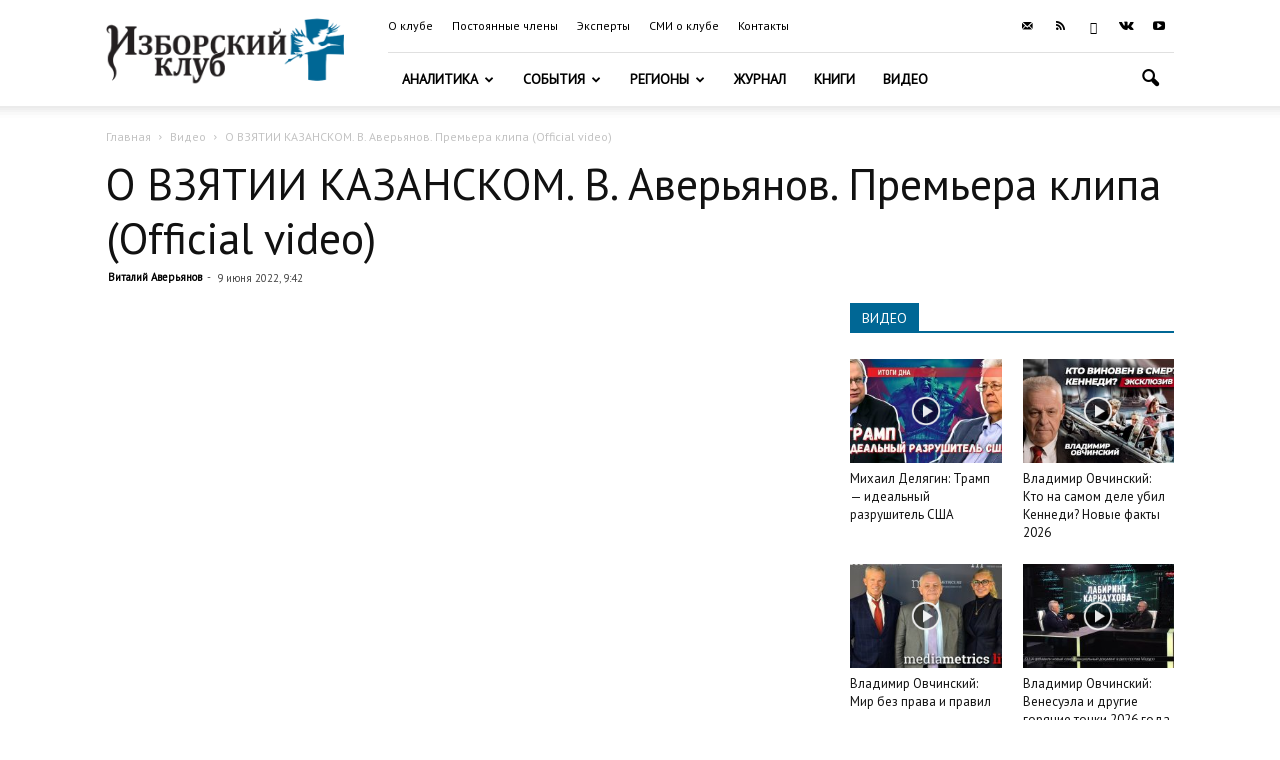

--- FILE ---
content_type: text/html; charset=UTF-8
request_url: https://izborsk-club.ru/wp-admin/admin-ajax.php?td_theme_name=Newspaper&v=9.6
body_size: 44
content:
{"22926":211}